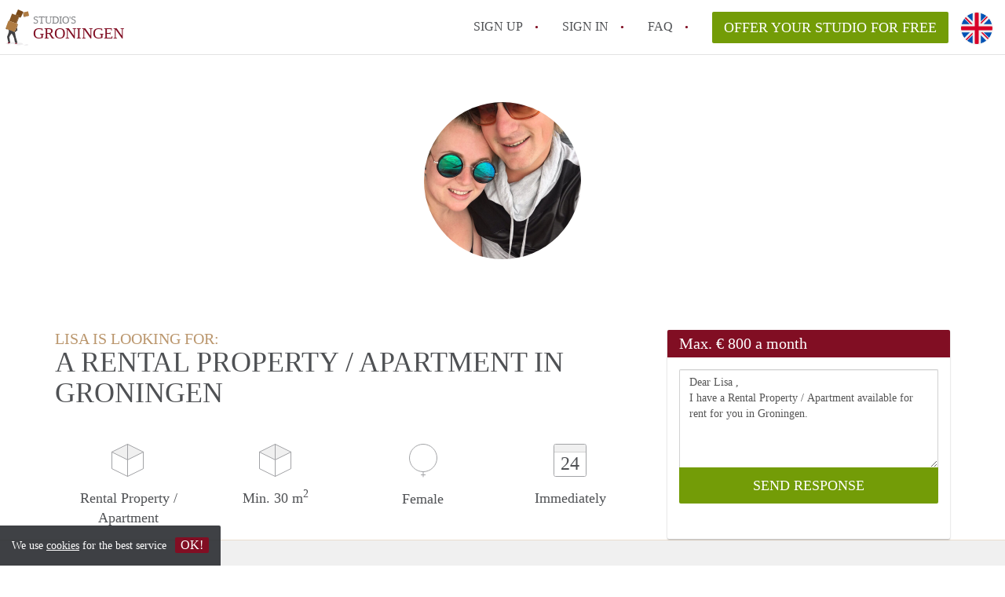

--- FILE ---
content_type: text/html; charset=UTF-8
request_url: https://www.studiogroningen.nl/en/oproepen/228
body_size: 4502
content:
<!DOCTYPE html>
    <html lang="en">

    <head>

        <meta charset="utf-8">

        <title>Lisa  is looking for a Rental Property / Apartment in Groningen </title>
        <meta name="description" content="Lisa  is looking for a Rental Property / Apartment in Groningen">

        
        <meta name="apple-mobile-web-app-capable" content="yes">
        <meta name="apple-mobile-web-app-status-bar-style" content="black">
        <meta name="apple-mobile-web-app-title" content="Studio&#039;s Groningen">

        <link rel="canonical" href="https://www.studiogroningen.nl/en/oproepen/228">

                                    <link rel="alternate" hreflang="en" href="https://www.studiogroningen.nl/en/oproepen/228">
                <link rel="alternate" hreflang="nl"
                    href="https://www.studiogroningen.nl/oproepen/228">
                    
        <meta name="viewport" content="width=device-width, initial-scale=1.0">

        <meta http-equiv="cleartype" content="on">
        <meta http-equiv="X-UA-Compatible" content="IE=edge,chrome=1">

        <link rel="apple-touch-icon" sizes="180x180" href="/apple-touch-icon.png">
        <link rel="icon" type="image/png" sizes="16x16" href="/favicon-16x16.png">
        <link rel="icon" type="image/png" sizes="32x32" href="/favicon-32x32.png">
        <link rel="manifest" href="/site.webmanifest">
        <link rel="mask-icon" href="/safari-pinned-tab.svg" color="#810E23">
        <meta name="msapplication-tap-highlight" content="no">
        <meta name="msapplication-TileColor" content="#ffffff">
        <meta name="theme-color" content="#ffffff">

        <link rel="icon" type="image/png" href="/favicon.png">
        <link rel="icon" type="image/svg+xml" href="/favicon.svg">
        <link rel="icon" type="image/x-icon" href="/favicon.ico">
        <link type="text/plain" rel="author" href="/humans.txt">

        
<meta property="og:title" content="Lisa  is looking for a Rental Property / Apartment in Groningen">
<meta property="og:description" content="Lisa  is looking for a Rental Property / Apartment in Groningen">
<meta property="og:site_name" content="studio&#039;s Groningen">
<meta property="og:url" content="https://www.studiogroningen.nl/en/calling/228">


        <link rel="stylesheet" href="https://www.studiogroningen.nl/css/pando.css?1769085247">
        <link rel="stylesheet" href="https://unpkg.com/leaflet@1.9.4/dist/leaflet.css" />

        <script>
            var cb = function() {

                var y = document.createElement('script');
                y.src = '/js/lab.min.js?1769085247';

                var h = document.getElementsByTagName('script')[0];
                h.parentNode.insertBefore(y, h);
            };

            var raf = false;
            try {
                raf = requestAnimationFrame || mozRequestAnimationFrame || webkitRequestAnimationFrame ||
                    msRequestAnimationFrame;
            } catch (e) {}

            if (raf) raf(cb);
            else window.addEventListener('load', cb);
        </script>

            </head>

    <body>
        <div class="hidden" id="locale_id">en</div>
        <div class="hidden" id="country_name">Nederland</div>
                    <header id="js-header" class="header divider divider-header" role="banner">

    <div class="logo">
        <a href="https://www.studiogroningen.nl/en/" rel="home" title="Back to homepage">
            <span class="mover"></span>
            <div class="site-name">

                <span class="site-name-object">
                    studio&#039;s
                </span>

                <span class="site-name-city">
                    Groningen
                </span>

            </div>
        </a>
    </div>

    <nav class="mainmenu divider divider-mainmenu mainmenu-nologin" role="navigation">

        <ul id="js-mainmenu" class="menu main-menu">

            <li class="menu-item">
                <a href="https://www.studiogroningen.nl/en/sign-up" class="menu-link signup" title="Sign up for a new account" rel="nofollow" >
                    Sign up                </a>
            </li>

            <li class="menu-item">
                <a href="https://www.studiogroningen.nl/en/sign-in" class="menu-link signin" title="Sign in with your information" rel="nofollow" >
                    Sign in                </a>
            </li>

            <li class="menu-item with-flyout" id="menu-item--help">

    <a href="https://www.studiogroningen.nl/en/faq" class="menu-link" title="Answers to FAQs" >
        FAQ    </a>

    <div class="flyout">

        <span></span>

        <strong class="flyout-title">
        Find your Studio on Studio's Groningen        </strong>

        <ul class="flyout-list">

            
            <li>

                <a href="https://www.studiogroningen.nl/en/faq" title="FAQ" >
                    All FAQs                </a>

            </li>

        </ul>

    </div>

</li>

            <li class="menu-item menu-item-no-after">

    <a href="https://www.studiogroningen.nl/en/dashboard/profiles/new" class="btn btn-secondary large-btn" title="Offer your Studio for free" rel="nofollow" >

        Offer your Studio for free
    </a>

    <a href="https://www.studiogroningen.nl/en/dashboard/profiles/new" class="btn btn-secondary small-btn" title="Offer your Studio for free" rel="nofollow" >
        +
    </a>

    <span class="menu-info-sm">
        Studio
    </span>

</li>

            <li id="translate" style="width: 42px; height: 42px;" class="menu-item menu-item-no-after">


        <button id="language-toggler" class="language-toggler">

            <img src="https://www.studiogroningen.nl/image/en.svg" class="language-toggler__on"
                alt="English"
                title="English">

            <svg class="language-toggler__off" xmlns="http://www.w3.org/2000/svg" viewBox="0 0 30 30">
                <g fill="none" fill-rule="evenodd">
                    <rect width="30" height="30" fill="#810E23" />
                    <path fill="#FFFFFF" stroke="#FFFFFF"
                        d="M8.33633254,21.6636675 C8.79452454,22.1218595 9.24274853,22.1118989 9.68101853,21.6337859 L14.9999993,16.3745683 L20.318981,21.6337859 C20.757251,22.1118989 21.205474,22.1218595 21.6636688,21.6636675 C22.121859,21.2054755 22.1118994,20.7572515 21.6337844,20.3189815 L16.3745678,15.0000007 L21.6337844,9.68101901 C22.1118994,9.24274901 22.121859,8.79452595 21.6636688,8.33633115 C21.205474,7.87814102 20.757251,7.88810062 20.318981,8.36621555 L14.9999993,13.6254322 L9.68101853,8.36621555 C9.24274853,7.88810062 8.79452454,7.87814102 8.33633254,8.33633115 C7.87814054,8.79452595 7.88810108,9.24274901 8.36621414,9.68101901 L13.6254317,15.0000007 L8.36621414,20.3189815 C7.88810108,20.7572515 7.87814054,21.2054755 8.33633254,21.6636675 Z" />
                </g>
            </svg>

        </button>

        <div class="translation-icons">
                            <div class="item">

                    
                    
                    
                    <a href="/oproepen/228" class="menu-item">
                        <img src="https://www.studiogroningen.nl/image/nl.svg" class="translate-flag"
                            alt="Nederlands" title="Nederlands" />
                    </a>

                </div>
                            <div class="item">

                    
                    
                    
                    <a href="/en/oproepen/228" class="menu-item">
                        <img src="https://www.studiogroningen.nl/image/en.svg" class="translate-flag"
                            alt="English" title="English" />
                    </a>

                </div>
            
        </div>

    </li>

        </ul>

    </nav>

</header>
        
        
        
        

<div class="property-headerphoto-container property-headerphoto-container--user">

    <div class="headerphoto-avatar-container">

        
        <img src="https://www.studiogroningen.nl/img/img-20160502-wa0024.jpg?w=400&amp;h=400&amp;fit=crop" alt="Lisa  is looking for a Rental Property / Apartment in Groningen" class="headerphoto-avatar">

        
    </div>

</div>

<section id="room" class="container">

    <div class="row">

        <div class="main col-md-8">

            <div>

                <section id="property-start">

                    <h1 class="page-title">
                        <span class="title-muted">
                            Lisa  is looking for:                        </span>
                        <span class="property-title">
                           A Rental Property / Apartment in Groningen                        </span>
                    </h1>

                    <ul class="property-highlight">

                        <li class="property-highlight-item property-highlight-m2">
                            <span class="property-icon property-volume"></span>
                                                            Rental Property
                                                                    /
                                                                                            Apartment
                                                                                    </li>

                        <li class="property-highlight-item property-highlight-rooms">
                            <span class="property-icon property-volume"></span>
                            Min. 30  m<sup>2</sup>
                        </li>

                        <li class="property-highlight-item property-highlight-from">
                            
                            <span class="property-icon property-gender--female"></span>
                                Female
                            
                        </li>

                        
                        <li class="property-highlight-item property-highlight-to">

                            <span class="property-icon property-calendar">
                                24
                            </span>

                            Immediately
                        </li>

                        
                    </ul>

                </section>

            </div>

        </div>

        <aside class="sidebar col-md-4">

            <div class="property-actions property-actions-user">

                <div class="property-actions-container">

                    <h2 class="property-actions-title">

                        <span>
                            Max. &euro; 800 a month                        </span>

                    </h2>

                    <div class="property-actions-holder">

                    <form method="POST" action="https://www.studiogroningen.nl/en/dashboard/profiles/tenants" accept-charset="UTF-8" class="property-react" id="form"><input name="_token" type="hidden" value="A5M8zJq4pW7r5779hlkLNbZZS2zU8USw5X9kfYJU">

                        
                        <div class="form-group">

<textarea id="js-property-reactmessage" name="message" rows="3" class="form-control property-reactmessage" placeholder="Dear Lisa , I have a Rental Property / Apartment available for rent for you in Groningen." required>Dear Lisa ,&#013;
I have a Rental Property / Apartment available for rent for you in Groningen.&#013;
</textarea>


                            <input type="hidden" name="tenant_user_id" value="844">
                            <input type="hidden" name="tenant_id" value="228">

                            <input class="btn btn-secondary property-button" type="submit" value="SEND RESPONSE">

                        </div>

                        
                    </form>

                    
                    </div>

                </div>

            </div>

        </aside>

    </div>

</section>

<div class="property-muted">

    
    <section class="property-details property-description">

        <div class="container">

            <div class="col-sm-12 col-md-8">

                <div class="social-icons">

                    <strong class="social-icons__header">
                        Share this post with your friends!                    </strong>

                    <div class="social-icons__container">
        <a href="https://www.facebook.com/sharer.php?u=https://www.studiogroningen.nl/en/calling/228"
           title="Share this calling with your friends"
           class="social-icon facebook" rel="nofollow">
            <span>
                Share this calling with your friends            </span>
        </a>

        <a href="https://twitter.com/share?url=https://www.studiogroningen.nl/en/calling/228&text=Lisa  is looking for a Rental Property / Apartment in Groningen"
           title="Share this calling with your friends"
           class="social-icon twitter" rel="nofollow">
            <span>
                Share this calling with your friends            </span>
        </a>
        <a href="whatsapp://send?text=Lisa  is looking for a Rental Property / Apartment in Groningen https://www.studiogroningen.nl/en/calling/228"
           title="Share this calling with your friends"
           class="social-icon whatsapp" rel="nofollow">
            <span>
                Share this calling with your friends            </span>
        </a>
        <a href="https://www.linkedin.com/shareArticle?mini=true&url=https://www.studiogroningen.nl/en/calling/228"
           title="Share this calling with your friends"
           class="social-icon linkedin" rel="nofollow">
            <span>
                Share this calling with your friends            </span>
        </a>
        <a href="mailto:?subject=See this this calling&body=Lisa  is looking for a Rental Property / Apartment in Groningen https://www.studiogroningen.nl/en/calling/228"
           title="Share this calling with your friends"
           class="social-icon email" rel="nofollow">
            <span>
                Share this calling with your friends            </span>
        </a>
    </div>

                </div>

                <div class="property-full-description property-full-description--clear">

                    <p>Hoihoi!<br>
Ik ben Lisa, 21 jaar en ga binnenkort samenwonen met mijn vriend van 26. Tenminste.. dan moeten we natuurlijk eerst een leuke plek vinden on te wonen! Hij werkt fulltime en ik ga mijn studie afronden met een betaalde jaarstage en een grote baan kans. Nu nog een woning en het plaatje is compleet :)!</p>

                </div>

            </div>

        </div>

    </section>

    
    <section class="property-details property-details-general property-details-user">

        <div class="container">

            <div class="col-sm-12 col-md-8">

                <table border="0" cellspacing="0" class="property-details-table">

                    <tr>
                        <td>
                            General information:
                        </td>
                        <td>
                            <strong>
                                Lisa 
                            </strong>
                        </td>
                    </tr>
                    <tr>
                        <td>
                            &nbsp;
                        </td>
                        <td>
                            <strong>
                                Female, 30 years old                            </strong>
                        </td>
                    </tr>

                    
                </table>

            </div>

        </div>

    </section>

    <button id="js_property-mobile-react" class="btn btn-primary property-mobile-react">
        RESPOND NOW    </button>

</div>


                    <footer class="footer" role="contentinfo">

    <div class="container">

        <div class="row footer-content">

            <div class="col-md-7">

                <div class="row">

                    <div class="col-md-12">

                        <p class="footer-title">
                            Find your Studio on Studio's Groningen                        </p>

                        <ul class="footer-menu footer-mainmenu">

                                                                                                <li>
                                        <a href="https://www.studiogroningen.nl/en/about-us">
                                                                                            About us
                                                                                    </a>
                                    </li>
                                                                                                                                <li>
                                        <a href="https://www.studiogroningen.nl/en/contact">
                                                                                            Contact
                                                                                    </a>
                                    </li>
                                                                                                                                <li>
                                        <a href="https://www.studiogroningen.nl/en/help">
                                                                                            Faq
                                                                                    </a>
                                    </li>
                                                                                                                                <li>
                                        <a href="https://www.studiogroningen.nl/en/for-real-estate">
                                                                                            For Real Estate Agents/Realtors
                                                                                    </a>
                                    </li>
                                                                                                                                <li>
                                        <a href="https://www.studiogroningen.nl/en/dashboard/profiles/new">
                                                                                            Offer your Studio for free in Groningen                                                                                    </a>
                                    </li>
                                                                                                                                                                                                                                                                        </ul>

                    </div>

                </div>

                <div class="row">

                    <div class="col-sm-12">

                        <span class="copyright">
                            &copy; 2026 - Studio&#039;s Groningen - CC
                            no. 02094127 &ndash;
                                                            <a href="https://www.huurwoningennederland.nl" style="color: #A2A3A6;">
                                    Nederland
                                </a>
                                                    </span>

                        <ul class="footer-menu footer-secmenu">
                                                                                                                                                                                                                                                                                                                                                                                                            <li>
                                        <a href="https://www.studiogroningen.nl/en/conditions-privacy">
                                            Conditions &amp; privacy
                                        </a>
                                    </li>
                                                                                                                                <li>
                                        <a href="https://www.studiogroningen.nl/en/disclaimer">
                                            Disclaimer
                                        </a>
                                    </li>
                                                                                                                                <li>
                                        <a href="https://www.studiogroningen.nl/en/spam-fake-accounts">
                                            Spam &amp; fake-accounts
                                        </a>
                                    </li>
                                                                                        
                            
                            
                            
                            
                        </ul>

                    </div>

                    <div class="col-sm-12">

                        <div class="partners">

                                                            <span class="partner ideal">Pay easily with :payment method</span>
                                                        <span class="partner paypal">Pay easily with :payment method</span>
                            <span class="partner mastercard">Pay easily with :payment method</span>
                            <span class="partner maestro">Pay easily with :payment method</span>
                            <span class="partner visa">Pay easily with :payment method</span>

                        </div>

                    </div>

                </div>

            </div>

            
                <div class="col-md-5">

                    <div class="footer-externals">

                        <h2 class="footer-title">
                            Couldn't find anything? These are our other offers in Groningen:                        </h2>

                        <ul class="externals-list">

                                                                                                <li>
                                        <a href="https://www.huurwoninggroningen.nl"
                                            title="Our Rental Properties in Groningen"
                                            rel="external">Rental Properties</a>
                                    </li>
                                                                                                                                <li>
                                        <a href="https://www.kamergroningen.nl"
                                            title="Our Rooms in Groningen"
                                            rel="external">Rooms</a>
                                    </li>
                                                                                                                                <li>
                                        <a href="https://www.appartementgroningen.nl"
                                            title="Our Apartments in Groningen"
                                            rel="external">Apartments</a>
                                    </li>
                                                                                                                                                                                            <li>
                                        <a href="https://www.woonbootgroningen.nl"
                                            title="Our HouseBoats in Groningen"
                                            rel="external">HouseBoats</a>
                                    </li>
                                                            
                        </ul>

                    </div>

                </div>

            
        </div>

    </div>

</footer>

<div id="sharingModal" class="modal fade sharing-modal-sm" tabindex="-1" role="dialog"
    aria-labelledby="mySmallModalLabel" aria-hidden="true">

    <div class="modal-dialog modal-sm">

        <div class="modal-content">
        </div>

    </div>

</div>

<div id="abuseModal" class="modal fade abuse-modal-md" tabindex="-1" role="dialog" aria-labelledby="mySmallModalLabel"
    aria-hidden="true">

    <div class="modal-dialog modal-md">

        <div class="modal-content">
        </div>

    </div>

</div>

<div id="tenantReactModal" class="modal fade tenant-reaction-modal-lg" tabindex="-1" role="dialog"
    aria-labelledby="mySmallModalLabel" aria-hidden="true">

    <div class="modal-dialog modal-lg">

        <div class="modal-content">
        </div>

    </div>

</div>
        
        <div class="cookie-message">
    <div class="cookie-message-container">
        We use <a href="https://www.studiogroningen.nl/en/conditions-privacy" title="More information about our conditions and privacy">cookies</a> for the best service
        <button id="js-close-cookie" class="btn btn-cookies">OK!</button>
    </div>
</div>

        
    <script defer src="https://static.cloudflareinsights.com/beacon.min.js/vcd15cbe7772f49c399c6a5babf22c1241717689176015" integrity="sha512-ZpsOmlRQV6y907TI0dKBHq9Md29nnaEIPlkf84rnaERnq6zvWvPUqr2ft8M1aS28oN72PdrCzSjY4U6VaAw1EQ==" data-cf-beacon='{"version":"2024.11.0","token":"6a853baca5e1402a870096795b41a844","r":1,"server_timing":{"name":{"cfCacheStatus":true,"cfEdge":true,"cfExtPri":true,"cfL4":true,"cfOrigin":true,"cfSpeedBrain":true},"location_startswith":null}}' crossorigin="anonymous"></script>
</body>

    </html>
